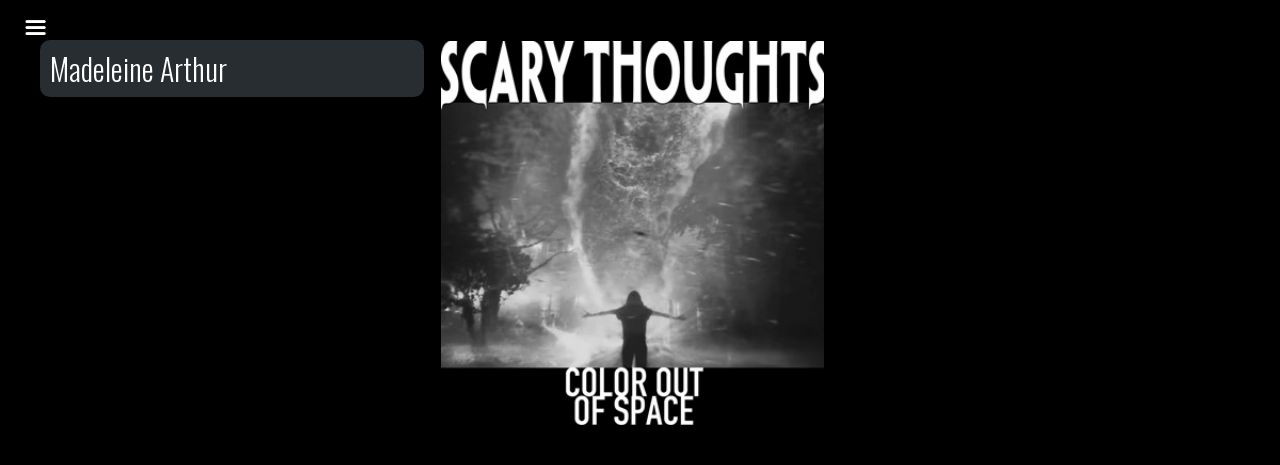

--- FILE ---
content_type: text/css
request_url: http://scarythoughts.org/wp-content/themes/gallerydark/style.css?ver=6.8.3
body_size: 9077
content:
/*
Theme Name: RichWP Dark Gallery Theme
Theme URI: http://richwp.com/themes/gallery-theme-dark/
Author: RichWP
Author URI: http://richwp.com
Description: Dark Gallery Theme live demo: http://richwp.com/themes/gallery-theme-dark/
Version: 1.0.0
Tags: gallery, custom-menu, post-formats, threaded-comments, translation-ready, full-width-template, theme-options, grid

License: GNU General Public License v2.0
License URI: http://www.gnu.org/licenses/gpl-2.0.html

Copyright 2013 by RichWP
Changelog:	V1.0.0 - 2013-03-26 Release of - RichWP Drak Gallery Theme
*/

@import url(http://fonts.googleapis.com/css?family=Oswald:300);
@import url(http://fonts.googleapis.com/css?family=Open+Sans);

/*! normalize.css v1.0.1 | MIT License | git.io/normalize */
article, aside, details, figcaption, figure, footer, header, hgroup, nav, section, summary {display: block;} audio, canvas, video {display: inline-block; *display: inline; *zoom: 1;} audio:not([controls]) {display: none; height: 0;} [hidden] {display: none;} html {font-size: 100%; /* 1 */ -webkit-text-size-adjust: 100%; /* 2 */ -ms-text-size-adjust: 100%; /* 2 */} html, button, input, select, textarea {font-family: sans-serif;} body {margin: 0;} a:focus {outline: thin dotted;} a:active, a:hover {outline: 0;} h1 {font-size: 2em; margin: 0.67em 0;} h2 {font-size: 1.5em; margin: 0.83em 0;} h3 {font-size: 1.17em; margin: 1em 0;} h4 {font-size: 1em; margin: 1.33em 0;} h5 {font-size: 0.83em; margin: 1.67em 0;} h6 {font-size: 0.75em; margin: 2.33em 0;} abbr[title] {border-bottom: 1px dotted;} b,strong {font-weight: bold;} blockquote {margin: 1em 0 1em 0;} dfn {font-style: italic;} mark {background: #ff0; color: #000;} p, pre { margin: 0 0 2em 0;} code, kbd, pre, samp { font-family: monospace, serif; _font-family: 'courier new', monospace; font-size: 1em;} pre {white-space: pre; white-space: pre-wrap; word-wrap: break-word;} q { quotes: none;} q:before, q:after { content: ''; content: none;} small { font-size: 80%;} sub, sup { font-size: 75%; line-height: 0; position: relative; vertical-align: baseline;} sup { top: -0.5em;} sub { bottom: -0.25em;} dl, menu, ol, ul { margin: 1em 0;} dd { margin: 0 0 0 40px;} menu, ol, ul { padding: 0 0 0 0px;} nav ul, nav ol { list-style: none; list-style-image: none;} img { border: 0; /* 1 */ -ms-interpolation-mode: bicubic; /* 2 */} svg:not(:root) { overflow: hidden;} figure {margin: 0;} form { margin: 0;} fieldset { border: 1px solid #c0c0c0; margin: 0 2px; padding: 0.35em 0.625em 0.75em;} legend { border: 0; /* 1 */ padding: 0; white-space: normal; /* 2 */ *margin-left: -7px; /* 3 */} button, input, select, textarea { font-size: 100%; /* 1 */ margin: 0; /* 2 */ vertical-align: baseline; /* 3 */ *vertical-align: middle; /* 3 */} button, input { line-height: normal;} button, html input[type="button"], /* 1 */ input[type="reset"], input[type="submit"] { -webkit-appearance: button; /* 2 */ cursor: pointer; /* 3 */ *overflow: visible;  /* 4 */} button[disabled], input[disabled] { cursor: default;} input[type="checkbox"], input[type="radio"] { box-sizing: border-box; /* 1 */ padding: 0; /* 2 */ *height: 13px; /* 3 */ *width: 13px; /* 3 */} input[type="search"] { -webkit-appearance: textfield; /* 1 */ -moz-box-sizing: content-box; -webkit-box-sizing: content-box; /* 2 */ box-sizing: content-box;} input[type="search"]::-webkit-search-cancel-button, input[type="search"]::-webkit-search-decoration { -webkit-appearance: none;} button::-moz-focus-inner, input::-moz-focus-inner { border: 0; padding: 0;} textarea { overflow: auto; /* 1 */ vertical-align: top; /* 2 */} table { border-collapse: collapse; border-spacing: 0;}

/* RichCSS Grid V1.0 | Copyright 2011, Felix Krusch |http://richwp.com | Free to use under the MIT license http://www.opensource.org/licenses/mit-license.php | Based on: Skeleton V1.1, Copyright 2011, Dave Gamache, www.getskeleton.com | Variable Grid System, http://www.spry-soft.com/grids/ | 960 Grid System, http://960.gs/ | Montreal, 2011-11-26 */
.container_16 {position: relative; width: 1200px;} .grid_1, .grid_2, .grid_3, .grid_4, .grid_5, .grid_6, .grid_7, .grid_8, .grid_9, .grid_10, .grid_11, .grid_12, .grid_13, .grid_14, .grid_15, .grid_16, .container_16 .grid_one-fifth{ float: left; display: inline; margin-left: 10px; margin-right: 10px;} .alpha { margin-left: 0; margin-right: 10px;} .omega { margin-right: 0; margin-left: 10px;} .container_16 .grid_1 {width:55px;} .container_16 .grid_2 {width:130px;} .container_16 .grid_3 {width:205px;} .container_16 .grid_4 {width:280px;} .container_16 .grid_5 {width:355px;} .container_16 .grid_6 {width:430px;} .container_16 .grid_7 {width:505px;} .container_16 .grid_8 {width:580px;} .container_16 .grid_9 {width:655px;} .container_16 .grid_10 {width:730px;} .container_16 .grid_11 {width:805px;} .container_16 .grid_12 {width:880px;} .container_16 .grid_13 {width:955px;} .container_16 .grid_14 {width:1030px;} .container_16 .grid_15 {width:1105px;} .container_16 .grid_16 {width:1180px;} .container_16 .grid_one-third{width: 390px;} .container_16 .grid_two-thirds{width: 620px;} .container_16 .grid_one-fifth{width: 220px;} .container_16 .offset_3{margin-left:225px;}

@media only screen and (min-width: 960px) and (max-width: 1199px) {
.container_16 { position: relative; width: 960px;}.container_16 .grid_1 {width: 40px;  } .container_16 .grid_2 {width: 100px;} .container_16 .grid_3 {width: 160px;} .container_16 .grid_4 {width: 220px;} .container_16 .grid_5 {width: 280px;} .container_16 .grid_6 {width: 340px;} .container_16 .grid_7 {width: 400px;} .container_16 .grid_8 {width: 460px;} .container_16 .grid_9 {width: 520px;} .container_16 .grid_10 {width:580px;} .container_16 .grid_11 {width: 640px;} .container_16 .grid_12 {width: 700px;} .container_16 .grid_13 {width: 760px;} .container_16 .grid_14 {width:820px;} .container_16 .grid_15 {width: 880px;} .container_16 .grid_16 {width: 940px;} .container_16 .grid_one-third{width: 300px;} .container_16 .grid_two-thirds{width: 620px;} .container_16 .offset_3{margin-left:180px;}
}

@media only screen and (min-width: 768px) and (max-width: 959px) {
.container_16{width: 768px;} .container_16 .grid_1 {width: 28px;}.container_16 .grid_2 {width: 76px;}.container_16 .grid_3 {width: 124px;} .container_16 .grid_4 {width: 172px;} .container_16 .grid_5 {width: 220px;} .container_16 .grid_6 {width: 268px;} .container_16 .grid_7 {width: 316px;} .container_16 .grid_8 {width: 364px;} .container_16 .grid_9 {width: 412px;} .container_16 .grid_10 {width: 460px;} .container_16 .grid_11 {width: 508px;} .container_16 .grid_12 {width: 556px;} .container_16 .grid_13 {width: 604px;} .container_16 .grid_14 {width: 652px;} .container_16 .grid_15 {width: 700px;} .container_16 .grid_16 {width: 748px;} .container_16 .grid_one-third	{width: 236px;} .container_16 .grid_two-thirds{width: 492px;} .container_16 .offset_3{margin-left:144px;}
}

@media only screen and (max-width: 767px) {.container_16  {width: 300px;}.grid_1, .grid_2, .grid_3, .grid_4, .grid_5, .grid_6, .grid_7, .grid_8, .grid_9, .grid_10, .grid_11, .grid_12, .grid_13, .grid_14, .grid_15, .grid_16{ margin:0;}.container_16 .grid_1, .container_16 .grid_2, .container_16 .grid_3, .container_16 .grid_4, .container_16 .grid_5, .container_16 .grid_6, .container_16 .grid_7, .container_16 .grid_8, .container_16 .grid_9, .container_16 .grid_10, .container_16 .grid_11, .container_16 .grid_12, .container_16 .grid_13, .container_16 .grid_14, .container_16 .grid_15, .container_16 .grid_16, .container_16 .grid_one-third, .container_16 .grid_two-thirds{width: 300px;} .container_16 .offset_3{margin-left:0;}
}

@media only screen and (min-width: 480px) and (max-width: 767px) {
.container_16  {width:420px;} .grid_1, .grid_2, .grid_3, .grid_4, .grid_5, .grid_6, .grid_7, .grid_8, .grid_9, .grid_10, .grid_11, .grid_12, .grid_13, .grid_14, .grid_15, .grid_16 { margin: 0;} .container_16 .grid_1, .container_16 .grid_2, .container_16 .grid_3, .container_16 .grid_4, .container_16 .grid_5, .container_16 .grid_6, .container_16 .grid_7, .container_16 .grid_8, .container_16 .grid_9, .container_16 .grid_10, .container_16 .grid_11, .container_16 .grid_12, .container_16 .grid_13, .container_16 .grid_14, .container_16 .grid_15, .container_16 .grid_16, .container_16 .grid_one-third, .container_16 .grid_two-thirds{width: 420px;} .container_16 .offset_3{margin-left:0;}
}


/* RichWP Specific */
body{height:100%; scrollbar-base-color:#000;}
.bg{ margin: 0px 0 0px 0; background: #000000; font-family: 'Open Sans',sans-serif; font-weight:100; font-size: 16px; color: #FFFFFF;}

/* Text elements */
a{text-decoration: none;}
a:hover{}	
p {margin-bottom: 15px;}
h1 { font-size: 40px;}
h2, h3#reply-title {font-size: 35px;}
h3 { font-size: 30px;}
h4, h5, h6 {font-size:20px;}
h1, h2, h3, h4, h5, h6{ font-family: 'Oswald', sans-serif; font-weight:400; color:#FFFFFF;  line-height: 1.25; margin: 35px 0 8px 0;}
h1 a, h2 a, h3 a, h4 a, h5 a, h6 a{ color:#FFFFFF;}
h1.entry-title {font-family: 'Oswald', sans-serif; color: #FFFFFF; font-size:48px;  font-weight:300; font-style:normal;}
h1.archive-title{font-size:30px; font-weight:300; padding: 5px 10px 10px 10px;}
h2.archive-title{font-size:25px; font-weight:300; margin-top:0;}
h1.entry-title a{color: #FFFFFF;}
h2.entry-title {color: #FFFFFF;}
code, hr, ins, pre { background:#1D1D1D;}	
code { color:#545454; margin: 30px; padding: 0 15px; display:block; border-left:3px solid #545454;}pre{color:#545454;}
hr {background:#E7E7E7;}
#entry-author-info { min-height:80px; background: #282d31; padding: 15px; margin: 60px 0 0 0; overflow: hidden; clear: both;}	
abbr,acronym { border-bottom: 1px dotted #E7E7E7; cursor: help;}
small, .entry-meta, .entry-utility, .comment-meta, #entry-author-info, #entry-author-info-archive, .logged-in-as, .navigation, #respond label, .wp-caption-text, .archive-meta, entry-preview {font-size: 90%; line-height:20px;}
ul {list-style: square; margin: 0 0 18px 1.5em;}
ol {list-style: decimal; margin: 0 0 18px 1.5em;}
ol ol {list-style:upper-alpha;}
ol ol ol {list-style:lower-roman;}
ol ol ol ol {list-style:lower-alpha;}
ul ul, ol ol, ul ol, ol ul {margin-bottom:0;}
dl {margin:0 0 0 0;}
dt {font-weight: bold;}
dd {margin-bottom: 18px;}
strong, b {font-weight: bold;}
cite, em, i {font-style: italic;}
big {font-size: 131.25%;}
blockquote{font-style: italic; font-size:130%;}
blockquote cite, blockquote em, blockquote i {font-style: italic;}
pre {margin-bottom: 18px; padding: 1.5em;}
ins { text-decoration: none;}
sup, sub {height: 0; line-height: 1; vertical-align: baseline; position: relative;}
sup {bottom: 1ex;}
sub {top: .5ex;}
pre {font-family: "Courier 10 Pitch", Courier, monospace;}
code {font-family: Monaco, Consolas, "Andale Mono", "DejaVu Sans Mono", monospace;}
input, textarea {color: #666; font-size: 14px; line-height:20px;}
hr {border:0; height: 1px; margin-bottom: 18px; clear:both;}
input[type="text"], textarea {padding: 0 0 0 3px;}
.screen-reader-text {position: absolute;left: -9000px;}
.advertising {min-width:100px;}


/* Container */
.containermargin { margin: 10px auto 0 auto;}

a.buy-link{padding:5px; background: #EE0000;}

/* Navigation */
#header {background: #000000; width: 100%;}
#masthead {padding: 15px 0 15px 0;}
#logo{margin: 15px 15px 5px;}
h1#sitetitle{font-family: 'Oswald', sans-serif; font-weight:400; margin:0; font-size: 30px; line-height: 38px; display: block; }
h3#sitedescription{font-size:18px; font-weight:400; margin:0; display: block; line-height:30px; }
#logo a, #logo a:hover{text-decoration: none;}
#menu{display:none;}
.menu-trigger{position:absolute; top:7px; left:15px; font-size:180%;}
a.menu-trigger{color:#FFFFFF; text-decoration:none;}
a:hover.menu-trigger{color:#505A61;text-decoration:none;}
#navigation { z-index:9999; width:45px; height:35px; top:0; position:fixed;}
nav#jPanelMenu-menu{width:250px; overflow-y:auto; overflow-x:hidden; background: #000000,}
#jPanelMenu-menu li.menu-item a{color: #FFFFFF; text-decoration:none; display:block; padding:0.55em 0.5em 0.45em 0.5em;}
#jPanelMenu-menu li.menu-item a:hover, #jPanelMenu-menu li.current-menu-item{background-color: #282d31; text-decoration:none;}
#jPanelMenu-menu ul {margin: 0 15px 50px;}
#jPanelMenu-menu ul li.menu-item{border-bottom: 1px dotted #282d31;}
#jPanelMenu-menu ul li li.menu-item {border-bottom:none;}
.navsearch{background:#000;}
.searchbox{width:82%; background: #282d31; color:#FFFFFF; font-size:14px; margin:20px 15px 10px; border: 1px solid #282d31; -moz-border-radius: 5px; -khtml-border-radius: 5px; -webkit-border-radius: 5px; border-radius: 5px; }
input[type="text"].searchbox{padding:5px 5px 3px 5px; line-height: 21px;}



/* Icons */
[class^="icon-"]:before, [class*=" icon-"]:before { font-family: 'richwp'; font-style: normal; font-weight: normal; speak: none; display: inline-block; text-decoration: inherit; width: 1em; margin-right: 0.2em; text-align: center; line-height: 1em; margin-left: 0.2em;}
.icon-gplus:before { content: '\2b'; } /* '+' */
.icon-pinterest:before { content: '\31'; } /* '1' */
.icon-linkedin:before { content: '\4c'; } /* 'L' */
.icon-rss:before { content: '\52'; } /* 'R' */
.icon-twitter:before { content: '\54'; } /* 'T' */
.icon-facebook:before { content: '\66'; } /* 'f' */
.icon-menu:before { content: '\2630'; } /* '☰' */
a.socialicons{color:#FFFFFF; line-height: 28px;}
a:hover.socialicons{text-decoration:none;}
#socialicons{ clear:both; width:100%; margin:0 15px 25px;}


/* Content */
#wrappper{width:100%;}
#contentcontainer {overflow-y:hidden;}
.boxes, .widget-container, .footerboxes {padding: 15px 15px 15px 15px; margin: 10px 0 0px 0; position:relative; }
#main {overflow: hidden; padding: 40px 0 0 0;}
.archive-meta p {margin-bottom:0;}
.entry-content ol li, .entry-content ul li {margin: 0 0 0 25px;}
.hentry {margin: 10px 0 10px 0;}
.single .hentry {margin: 0 0 36px 0;}
.entry-title a:link, .entry-title a:visited {text-decoration: none;}
.entry-content fieldset {border: 1px solid #E7E7E7;	margin: 0 0 24px 0;	padding: 70px;}
.entry-content fieldset legend {background: #1D1D1D; font-weight: bold;padding: 0 24px;}
.entry-content input {margin: 0 0 24px 0;}
.entry-content input.file, .entry-content input.button { margin-right: 24px;}
.entry-content select {	margin: 0 0 24px 0;}
.suboverview  img{float:left; margin: 0 15px 0 0;}
.suboverviewtitle{margin: 0 0 5px 0;}
.entry-content sup, .entry-content sub {font-size: 10px;}
.entry-content blockquote.left {float: left; margin-left: 0; 	width: 33%;}
.entry-content blockquote.right { float: right; margin-left: 0px; width: 33%;}
#infscr-loading{background: none; border:none; overflow:hidden; width:76px; height:76px; position: fixed;  z-index: 102;  top:50%;  left:50%;}
.page-link {font-weight:bold; margin:0 0 22px 0; word-spacing:0.5em;}
.page-link a:link,
.page-link a:visited {background: #f1f1f1; color:#444; font-weight:normal; padding:0.5em 0.75em; text-decoration:none;}
.home .sticky .page-link a {background: #D9E8F7;}
#entry-author-info #author-avatar, #entry-author-info-archive #author-avatar {float: left; margin: 0 -94px 0 0; height: 80px;}
#entry-author-info #author-description, #entry-author-info-archive #author-description {float: left; margin: 0 0 0 94px;}
#entry-author-info h2 {margin: 0 0 10px 0;}
#author-link{margin-top: 5px;}
.entry-utility{clear:both; padding-top:10px;}
.entry-utility h3 {padding-bottom:10px;}
.entry-relatedthumbs, .entry-utility h2, .nav-above{margin-bottom:10px;}
#nav-below {padding-top:5px;}
.entry-tags, .att-title, .slack{margin-bottom: 5px;}
.emm-paginate {} .emm-paginate .emm-page {} .emm-paginate .emm-prev, .emm-paginate .emm-next {}
.entry-content, .postlistexcerpt p {line-height:27px;}
.entry-content, .entry-summary {clear: both; padding: 25px 0 0 0;}
.navigationboxes{margin-top:10px;}
.meta-nav {color:#4b4b4c; font-size: 90%;}
.meta-nav a{text-decoration:none;}
.meta-nav a:hover{text-decoration:underline;}
.xoxo {margin:0 0 1px 1.5em;}
#contentcontainer input[type=text], #contentcontainer input[type=password], #contentcontainer input[type="email"]  {clear:both; padding:4px 4px 4px 4px; margin:0 0 30px 0; width:95%; color: #FFFFFF; background: #282d31; border: none;}
#content .gallery img{border: none;}

/* Front Page */



/* Postlist */
#postlistcontainer{margin-top:30px;}
.styledbutton, .more-link {float:right; padding: 5px 15px; margin: 35px 0px 0px 0px; line-height:23px;}
a.styledbutton, a.more-link{color:#FFFFFF; text-decoration:none; font-weight:normal;}
a:hover.styledbutton, a:hover.more-link{color:#FFFFFF; text-decoration:none;}
.loop-image a.more-link {margin-top:10px;}
article.postlistbox, article.portrait, .archiveheader,article.landscape, article.postlistboxwidget{width:32%;}
.postlistboxwidget .widget-container{margin:0;}
#postlistcontainer .boxes {padding:0; margin:0;}
.box, .archiveheader, .author-box{padding:0; margin:0 0 20px 0;}
.archiveheader, .author-box {border:0px solid transparent; -moz-border-radius: 10px; -khtml-border-radius: 10px; -webkit-border-radius: 10px; border-radius: 10px;}
.single-format-video #entry-author-info, .single-format-gallery #entry-author-info, .single-format-image #entry-author-info{margin-top:30px; margin-left:15px;}
.single-format-video #content .boxes, .single-format-gallery #content .boxes, .single-format-image #content .boxes{padding-right:0;}
.author-box {padding:15px;}
.author-box img{margin: 0 0 7px 0;}
.postlistbox .entry-title{margin: 5px 0 0 0;}
.postlistboximage p, .postlistboximage img.alignleft, .postlistboximage img.alignright, .postlistboximage img.aligncenter {margin-bottom:0px;}
.featured .overlay, .featured img, .featured:hover img, .featured:hover .overlay{border:1px solid #1D1D1D; -moz-border-radius: 10px; -khtml-border-radius: 10px; -webkit-border-radius: 10px; border-radius: 10px; }
.featured {overflow: hidden; position: relative; text-align: center; cursor: default;}
.featured .overlay, .featured img{border:1px solid #000; -moz-border-radius: 10px; -khtml-border-radius: 10px; -webkit-border-radius: 10px; border-radius: 10px; width:100%; height:100%; position: absolute; overflow: hidden; top: 0; left: 0;}
.featured img {display: block; position: relative;  -webkit-transition: all 0.7s ease-in-out; -moz-transition: all 0.7s ease-in-out; -o-transition: all 0.7s ease-in-out; -ms-transition: all 0.7s ease-in-out; transition: all 0.7s ease-in-out; height:auto;}
.featured .overlay, .featured .overlay .postlistdate {background-color: #282d31; -webkit-transition: all 0.5s linear; -moz-transition: all 0.5s linear; -o-transition: all 0.5s linear; -ms-transition: all 0.5s linear; transition: all 0.5s linear; -ms-filter: "progid: DXImageTransform.Microsoft.Alpha(Opacity=0)"; filter: alpha(opacity=0); opacity: 0; }
.featured:hover img {  -ms-filter: "progid: DXImageTransform.Microsoft.Alpha(Opacity=0)"; filter: alpha(opacity=0); opacity: 0;}
.featured:hover .overlay, .featured:hover .overlay .postlistdate {-ms-filter: "progid: DXImageTransform.Microsoft.Alpha(Opacity=100)"; filter: alpha(opacity=100); opacity: 1;}
.overlay h3 {margin:50px 15px 30px;}
.featured .styledbutton {float:none; margin: 10px auto;}
.postlistdate{position:absolute; bottom:10px; right:15px; font-size:80%; color:#7e8e99;}
.archive-meta{padding:5px 15px 15px; line-height:24px;}


/* Attachment pages */
.entry-content .attachment img {margin-bottom: 0;}
.attachment .entry-content .entry-caption {font-size: 140%; margin-top: 24px;}
.att-thumbs img{margin:1px;}

/* Images */
.alignleft, img.alignleft {display: inline; float: left; margin-right: 24px; margin-top: 4px;}
.alignright, img.alignright {display: inline; float: right; margin-left: 24px; margin-top: 4px;}
.aligncenter, img.aligncenter {clear: both; display: block; margin-left: auto; margin-right: auto;}
img.alignleft, img.alignright, img.aligncenter {margin-bottom: 12px;}
.wp-caption { background: #F3F3F3; color: #424242; margin-bottom: 12px; max-width: 96%; padding: 15px 10px 10px 10px; font-size: 12px; text-align: center; border: 1px solid #DDDDDD; -moz-border-radius: 3px; -khtml-border-radius: 3px; -webkit-border-radius: 3px; border-radius: 3px;}
.wp-caption img {display: block; margin: 0 auto; max-width: 98%;}
.wp-caption .wp-caption-text, .gallery-caption {font-size: 14px;}
.wp-caption .wp-caption-text {padding: 10px 0 5px 10px; position: relative;}
.wp-caption .wp-caption-text:before {color: #666; font-size: 14px;}
p.wp-caption-text{margin-bottom:0;}

/* Comments */
.commentlist li.comment { line-height: 20px; margin: 0 0 24px 0; padding: 0 0 0 56px; position: relative; border-bottom: 1px dotted #dbd9dc;}
.commentlist .children {list-style: none; margin: 0;}
.commentlist .children li {border: none; margin: 0;}
#comments .pingback {margin-bottom: 18px; padding-bottom: 18px;border-bottom: 1px solid #dbd9dc;}
#respond textarea, #contentcontainer textarea, textarea {width:95%; padding: 6px; color: #FFFFFF; background: #282d31; border: none;}
#comments .navigation {	padding: 0 0 18px 0;}
h2#comments-title, h2#reply-title {	margin-bottom: 15px;}
.commentlist {list-style: none; margin: 0;}
#comments .comment-body ul, #comments .comment-body ol {margin-bottom: 18px;}
#comments .comment-body p:last-child {margin-bottom: 6px;}
#comments .comment-body blockquote p:last-child {margin-bottom: 20px;}
.commentlist ol {list-style: decimal;}
.commentlist .avatar {position: absolute; top: 4px; left: 0;}
.comment-author cite {font-style: normal; font-weight: bold;}
.comment-author .says {font-style: italic;}
.comment-meta {margin: 0 0 18px 0;}
.comment-meta a:link, .comment-meta a:visited {text-decoration: none;}
.reply {font-size: 12px;padding: 0 0 20px 0;}
.nocomments { display: none;}
#comments .pingback {margin-bottom: 18px; padding-bottom: 18px; border-bottom: 1px solid #e7e7e7;}
.commentlist li.comment+li.pingback {margin-top: -6px;}
#comments .pingback p {color: #888;	font-size: 12px; display:block; margin: 0;}
#comments .pingback .url {font-style: italic; font-size: 13px;}
#respond {overflow: hidden;	position: relative;}
#respond p {margin: 0;}
#respond .comment-notes {margin-bottom: 1em;}
.children #respond {margin: 0 48px 0 0;}
h3#reply-title {margin: 0 0 15px 0;}
.comment-form-author {padding-top:15px;}
#comments-list #respond {margin: 0 0 18px 0;}
#comments-list ul #respond {margin: 0;}
#cancel-comment-reply-link, .logged-in-as {	padding-bottom:15px;}
#respond dd code {font-size: 11px;}
input[type="submit"]#submit, input[type="submit"]{color:#1D1D1D; width:auto; margin: 20px 0 24px; padding:9px 11px 7px; border:none; font-size:15px;}
#respond dl {margin: 0 0 10px;}
#respond dt { display: inline; font-weight: normal;}
#respond dd {display: inline;}
#cancel-comment-reply-link{font-size:14px; font-weight:normal; margin-left:25px;}

/* Pagination*/
.paginate a {font-size:110%; background:#1D1D1D; border:1px solid #D6D6D6; color:#FFFFFF; margin-right:8px; padding:7px 10px 5px 10px; text-align:center; text-decoration:none;}
.paginate a:hover, .paginate a:active, .paginate .current {font-size:110%; background:#1D1D1D; border: 1px solid #D6D6D6; margin-right:8px; padding:7px 10px 5px 10px; text-align:center; text-decoration:none;}
.paginate .gap {color:#4b4b4c; margin-right:8px;}

/* Widgets */
#sidebar{margin-top:20px;}
.widget-container{background:#282d31;}
.widget-area { font-family: 'Open Sans',sans-serif; font-size: 15px; line-height: 22px; color: #FFFFFF;}
.widget-area ul li, .frontpage-widget-area ul li {margin-bottom:8px;}
.widget-area a,  .frontpage-widget-area a{color: #a5a4a7; text-decoration: none;}
.widget-title, .widget-title a, .widget-title-bottom, .widget-title-bottom a {max-width: 100%; font-size: 20px; color: #FFFFFF; margin: 0px 0 8px 0;	line-height:26px;}
.widget_rss .widget-title img {height: 14px; width: 14px;}
#wp-calendar tbody td, #wp-calendar thead tr, #wp-calendar .pad {padding: 3px 0 2px; border:1px solid #FFFFFF; text-align: center;}
#next, #prev {border:1px solid #FFFFFF; padding: 0 3px 0 3px;}
.widget-area ul,  .widget-area ul ul,  ul.postlistboxwidget, .frontpage-widget-area ul, .frontpage-widget-area ul ul {list-style: none; margin-left: 0; }
.widget-area ul ul ul,  .frontpage-widget-area ul ul ul{list-style: none; margin-left: 1.3em;}
.widget_search #s {width: 60%;}
.widget_search label {font-size: 14px; font-weight: bold; display: block;}
#wp_tag_cloud div {line-height: 1.6em;}
#wp-calendar {width:100%;}
#wp-calendar caption {font-weight: bold; text-align: left; padding-bottom: 4px;}
#wp-calendar tfoot #next {text-align: right;}
.widget-title a.rsswidget, .widget-title a.rsswidget:hover, .widget-title-bottom a.rsswidget, .widget-title-bottom a.rsswidget:hover{background:none;}
ul.postlistboxwidget{margin:0;}
.postlistboxwidget .widget-container{background-color: transparent;  padding:0; border:none;}
#sidebar input[type=text], #sidebar input[type=password], #sidebar input[type="email"]  {clear:both; padding:4px; margin:5px 0 10px 0; width:95%; color: #FFFFFF; background: #1D1D1D; border: 1px solid  #dbd9dc;}
#sidebar input[type="submit"]{margin:0 0 5px 0;}
#sidebar form p {margin:10px 0 0 0;}





/* Responsive Goodness */

/* Touch */
.touch .featured{text-align:left; overflow:auto;}
.touch .featured .overlay, .touch .featured .overlay .postlistdate {position:relative; background-color: transparent; -ms-filter: "progid: DXImageTransform.Microsoft.Alpha(Opacity=100)"; filter: alpha(opacity=100); opacity: 1; height:auto;}
.touch .overlay h3{margin:10px 0 3px;}
.touch .featured:hover img {-webkit-transform: scale(1); -moz-transform: scale(1); -o-transform: scale(1); -ms-transform: scale(1); transform: scale(1); -ms-filter: "progid: DXImageTransform.Microsoft.Alpha(Opacity=100)"; filter: alpha(opacity=100); opacity: 1;}
.touch .styledbutton {display:none;}
.touch .postlistdate{position:relative; font-size:70%; bottom: 0; right:0; margin-bottom:5px;}

#access, .entry-meta, .entry-utility, .widget_search label, .navigation, .widget-area {-webkit-text-size-adjust: 100%;}
#site-description {-webkit-text-size-adjust: none;}
img, object, embed {height: auto; max-width: 100%;} img{ -ms-interpolation-mode: bicubic;} .notonscreen, .notonscreenblock{display:none;}

@media only screen and (min-width: 960px) and (max-width: 1199px) {
.postlistbox .boxes, .archiveheader{padding:0; margin:0 0 15px 0;}
.overlay h3 {margin:40px 15px 25px; font-size:25px;}
}

@media only screen and (min-width: 768px) and (max-width: 959px) {
#logo{max-width:450px;} .headerright{max-width:280px;} .noton768, .postformatlabel {display:none;} 
h1.archive-title{font-size:17px; line-height:23px;}
.postlistbox .boxes, .archiveheader{padding:0; margin:0 0 10px 0;}
.more-link, .morelink, .styledbutton{padding: 4px 7px; font-size:80%;}
.overlay h3 {margin:25px 10px 15px; font-size:20px;}
.postlistdate{bottom:5px; right:5px; font-size:70%;}
}

@media only screen and (max-width: 767px) {
.bg{font-size:90%;}
#postlistcontainer{width:300px; margin-left:auto; margin-right:auto;}
article.landscape, article.portrait, article.postlistbox, .searchheader, .archiveheader, div.postlistboxwidget{width:300px;}
article.postlistboxwidget{margin-bottom: 40px;}
h1.entry-title, #contentcontainer h1{font-size:30px; line-height:36px;}
h3.entry-title{font-size:20px; line-height:32px;}
.entry-content, .postlistexcerpt p {line-height:23px;}
.entry-content, .entry-summary{padding-top:15px;}
.notonmobile, .postformatlabel, .more-link {display:none;} .notonscreen{display:inline;} .notonscreenblock{display:block;} img{max-width: 100%;} #logo img{max-width: 285px;}	
.postlistbox .entry-content {clear:none; padding-top:0px;}
#footer-info{padding:10px 0;}
#footer-info, .footernav{text-align:center; width:100%}
.footernav ul li {padding:0 10px;}
#copyright{width:100%;}
.footernav ul{margin-bottom:15px;border-left: none;  line-height: 26px; margin: 10px 0;}
.featured{text-align:left; overflow:hidden;}
.featured .overlay, .featured .overlay .postlistdate{position:relative; background-color: transparent; -ms-filter: "progid: DXImageTransform.Microsoft.Alpha(Opacity=100)"; filter: alpha(opacity=100); opacity: 1; height:auto;}
.overlay h3{margin:10px 0 3px;}
.featured:hover img {-webkit-transform: scale(1); -moz-transform: scale(1); -o-transform: scale(1); -ms-transform: scale(1); transform: scale(1); -ms-filter: "progid: DXImageTransform.Microsoft.Alpha(Opacity=100)"; filter: alpha(opacity=100); opacity: 1;}
.postlistdate{position:relative; font-size:100%; bottom: 0; right:0; margin-bottom:30px;}
}

@media only screen and (min-width: 480px) and (max-width: 767px) {
article.landscape, article.portrait, article.postlistbox, #postlistcontainer, .searchheader, .archiveheader, div.postlistboxwidget{width:420px;}
img{max-width: 100%;} #logo img{max-width: 405px;} .headerright, .sf-menu li {width: 420px;} .searchbox{width:410px;}
.postlist-gallery-thumb img{width:119px; margin:10px 10px 0 0;}
}

/* Misc */
.entry-meta, .entry-utility{color: #FFFFFF;}
.entry-meta{padding-top:6px;}
.next-previous_nav{position:fixed; display:none; bottom:200px; width: 32px;}
.next-previous_posts_nav{position:fixed; display:none; bottom:50px; width: 32px;}
.next-previous_nav_previous{left:0px;}
.next-previous_nav_next {right:0px;}
.nav-previous{width:auto; height:64px; background:url(img/next-previous.png) no-repeat scroll left center transparent; background-position: 0px -74px; float:left;}
.nav-next{width:auto; height:64px; background:url(img/next-previous.png) no-repeat scroll right center transparent; background-position: 0px 0px; text-align:right; float:right;}
.nav-previous a, .nav-next a{display:block; width:32px; height:64px; text-decoration:none;}
.nav-previous a span, .nav-next a span{margin-top:13px; padding:10px; display:none; min-width:140px; background-color:#505A61; border:1px solid #dfdde0;}
.nav-previous a:hover span, .nav-next a:hover span{display:block; color:#FFFFFF; font-size:90%; line-height:18px; text-decoration:none; text-align:center;}
.nav-next a span{float:right;}
.relatedpost{margin-top: 15px;}
.relatedpost img{float:left; margin-right:20px;}
h4.relatedposth3{font-size:24px; line-height:30px; margin:8px 0;}
.relatedpostsbox{margin-top:40px; margin-bottom:40px;}
h1.entry-title, h2.related-title, h2.entry-title{margin:0px;}
.box-quote .entry-content, .box-chat .entry-content, .box-status .entry-content, .box-link .entry-content, .box-aside .entry-content{padding-top:0px;}
.searchheader, .archiveheader{background: #282d31;}
#content dl.gallery-item{width:auto; margin: 0 15px 10px 0;}



